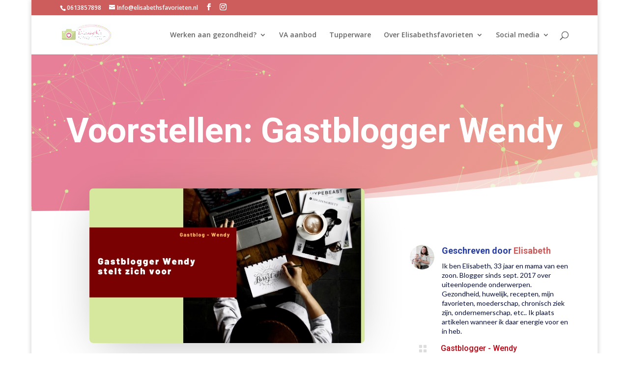

--- FILE ---
content_type: application/javascript
request_url: https://prism.app-us1.com/?a=90105974&u=https%3A%2F%2Felisabethsfavorieten.nl%2Fgastblogger-wendy%2Fvoorstellen-gastblogger-wendy%2F
body_size: 123
content:
window.visitorGlobalObject=window.visitorGlobalObject||window.prismGlobalObject;window.visitorGlobalObject.setVisitorId('f5992574-4f7d-4012-af68-1bdd542d09d4', '90105974');window.visitorGlobalObject.setWhitelistedServices('tracking', '90105974');